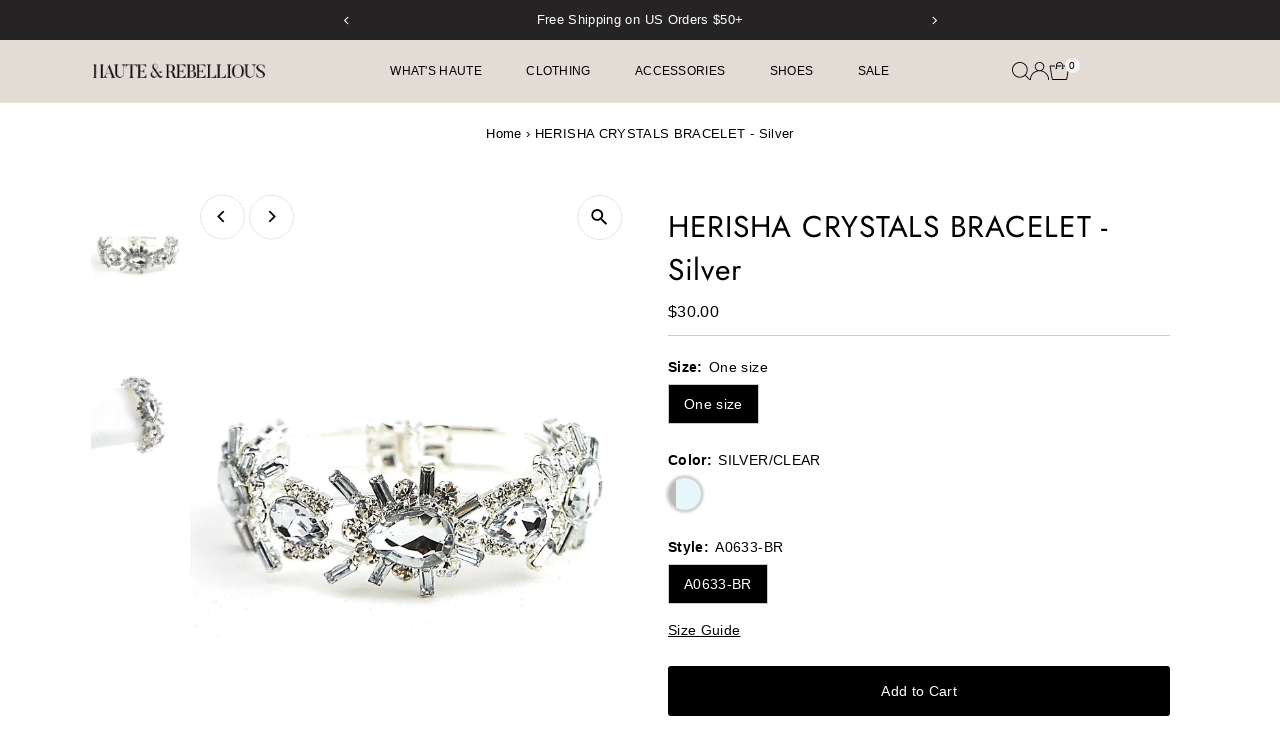

--- FILE ---
content_type: text/css;charset=UTF-8
request_url: https://shopiapps.in/imageagram/insta_widget/widget_css.php?shop=shophandr.myshopify.com
body_size: 7636
content:
 
.preview_main_box .imagea_box_heading{ font-family: Verdana,Geneva,sans-serif; }
.preview_main_box #sa_commt_id,.preview_main_box #sa_heart_id{fill: rgba(255, 255, 255, 1); }
.preview_main_box .popup-content #sa_commt_id,.preview_main_box .popup-content #sa_heart_id{fill: rgba(0, 0, 0, 1); }
.preview_main_box #sa_insta_id{fill: rgba(0, 0, 0, 1); }

 
/*Load More button*/
.loadMore_loader{margin: 0 auto;width: 90px;height: 90px;}
.sa_load_more{text-align: center;z-index: 9999;margin-bottom: 50px;display: inline-block;width: 100%;margin: 30px 0 40px;}
.sa_load_more a{display:inline-block;text-decoration: none !important; border: 2px solid black;padding: 10px 15px;background: rgba(0, 0, 0, 0);color: white !important; opacity: 0.7;font-weight: 600;}

/*Star 15-9-17 height*/
.preview_main_box .sa-instagram-image{display: inline-block; width: 100%;}
.preview_main_box .sa-item-image{position: relative;overflow: hidden;display: inline-block;float: left;width: 100%;}
.preview_main_box .sa-instagram-image li img { position: absolute; /*height: 100%;*/ top: 0;  left: 0; z-index: 1;}
/*.preview_main_box .sa-instagram-image li img { position: absolute; height: 0; top: 50%;transform:translateY(-50%);-webkit-transform:translateY(-50%);-ms-transform:translateY(-50%);  left: 0; z-index: 1;}*/

/*End 15-9-17*/
.sa_body *{ will-change:initial; -webkit-transform:initial; -moz-transform:initial; transform:initial;z-index: 0;}
.preview_main_box *{font-family: Verdana,Geneva,sans-serif !important; }
.preview_main_box .hide-mobile{ display: block !important;}
.preview_main_box .visible-mobile{ display: none !important;}
.preview_main_box a{ cursor: pointer; }
.preview_main_box{ max-width: 1170px; margin: 0 auto; padding: 0 15px; }
.preview_main_box .container{ padding:0; }
.preview_main_box div, 
.preview_main_box span, 
.preview_main_box i, 
.preview_main_box a, 
.preview_main_box ul, 
.preview_main_box li{list-style:none; font-size: 14px !important; line-height: 18px !important; -webkit-box-sizing:border-box;-moz-box-sizing:border-box;-ms-box-sizing:border-box;-o-box-sizing:border-box; box-sizing:border-box;}
.preview_main_box img{ -webkit-box-sizing:border-box;-moz-box-sizing:border-box;-ms-box-sizing:border-box;-o-box-sizing:border-box;box-sizing:border-box;}
.preview_main_box a:hover, .preview_main_box a:focus{ text-decoration: none; opacity: 1; outline: none;}
.preview_main_box #prev_img{text-align:center;margin:0 auto;clear:both;padding:0; overflow:hidden; } 
.preview_main_box .not_grid{overflow:hidden;position:relative}
.preview_main_box .sa-instagram-image{list-style:none;display:inline-block;margin:0;padding:0;text-align:center}
.preview_main_box .sa-instagram-image li{float:left;display:inline-block; margin: 0;list-style:none;}
.preview_main_box .slide_img li .sa-second{margin:0 auto}
.preview_main_box .sa-instagram-image li img{width:100%;opacity:1;transition:.55s ease;-webkit-tap-highlight-color:rgba(0,0,0,0); display: block; border:0 !important;}
.preview_main_box .sa-instagram-image .sharing{position:relative;z-index:1;display:none}
.preview_main_box .sa-second:hover .sharing{display:block}
.preview_main_box .sa-instagram-image .sharing a{background:url(//shopiapps.in/imageagramapp/images/small_share_sprite.png) no-repeat;width:20px;height:20px;position:absolute;top:2px;cursor:pointer;border-radius:13px}
.preview_main_box .sa-instagram-image .sharing .fb_a{right:22px}
.preview_main_box .sa-instagram-image .sharing .twitter_a{right:0;background-position:0 -20px}
.preview_main_box a.popup-close:hover,
.preview_main_box a.popup-close:focus,
.preview_main_box a.popup-close:active{outline:none;border:none;-webkit-tap-highlight-color:rgba(0,0,0,0)}
.preview_main_box a.popup-close:hover{-webkit-transform: rotate(93deg);transform: rotate(93deg)}
.preview_main_box .pr_image{width:15%;float:left;margin-right:8px}
.preview_main_box .sa-item-image{position:relative;overflow:hidden}
.preview_main_box .sa-item-image .dmy{padding-top: 100%;position: relative;/*-webkit-transform:scale(1.01);transform:scale(1.01);*/transition:all .2s ease-in;background-size: cover; background-position: center;}
.preview_main_box .sa-item-wrapper{cursor:pointer; margin:0 auto;overflow: hidden;}
.preview_main_box .sa-item{display:inline-block;text-align:left;width:33.33%}
.preview_main_box .sa-icon-youtube-play{z-index: 2;position: absolute; top: 50%; left: 50%;transform:translate(-50%, -50%);font-size:3em !important;color: #F44336;}
.preview_main_box .sr{ right:2%; position: absolute; top:2%; z-index: 2;opacity: 0;transition:all .4s ease-in-out;}
.preview_main_box .sr a{position:absolute;top:3%; width:20px; height:20px;cursor:pointer;}
.preview_main_box .sa-second .sa-item-wrapper:hover .sa-item-description, .preview_main_box .sa-second .sa-item-wrapper:hover .media-cover, .preview_main_box .sa-item-wrapper:hover .sr{opacity:1}
.preview_main_box .sa-second img{transition:all .2s ease-in}
.preview_main_box .sa-instagram-image{transition:all .2s ease-in;}
.preview_main_box .sa-instagram-image img{-webkit-transform:scale(1.01);transform:scale(1.01);}
/*Hover effact*/

.preview_main_box .dmy.zoomout{-webkit-transform:scale(1.3);transform:scale(1.3);}
.preview_main_box .dmy.zoomin{transform:scale(0.90)}
.preview_main_box .dmy.flip{transform:rotateY(180deg);transition:all .4s ease-in}
.preview_main_box .dmy.blr{-webkit-filter:grayscale(100%) blur(5px);filter:grayscale(100%) blur(5px)}
.preview_main_box .dmy.left{transform:translateX(50%)}
.preview_main_box .dmy.right{transform:translateX(-50%)}
.preview_main_box .dmy.top{transform:translateY(-50%)}
.preview_main_box .dmy.bottom{transform:translateY(50%)}
.preview_main_box .dmy.rt{ transform: rotate(50deg); }
.preview_main_box .sa-second .media-cover{width:100%;height:100%;position:absolute;top:0; z-index: 2; opacity: 0; transition:all .2s ease-in-out;}
.preview_main_box .sa-second .sa-item-description.sa_crop:after{content: '...'; bottom:-2px; position: absolute; left:0; right:0; display:block; letter-spacing: 2px; text-align: center;}
.preview_main_box .sa-second .sa-item-description{ padding:3% 18%; width:100%; max-height: 80%;overflow:hidden;  top:50%; transform:translateY(-50%); -webkit-transform:translateY(-50%); -moz-transform:translateY(-50%);  position:absolute;text-align:center;z-index:9999;transition:all .4s ease-in-out;opacity:0}
.preview_main_box .o1{ display:inline-block;margin-top:10px; margin-left: 10%; margin-bottom: 5px;}
.preview_main_box .o2{ display:inline-block; margin-bottom: 7px;}
.preview_main_box .o3{width:33.33%;display:inline-block}
.preview_main_box .des{display: -webkit-box !important; -webkit-line-clamp: 3; -webkit-box-orient: vertical; position: relative; width: 100%; line-height: 18px !important; overflow:hidden; word-break:break-all;text-transform:capitalize;}
.preview_main_box .sa-icon-comment{ float: left;}
.preview_main_box .sa-second img{cursor:pointer!important;}
.preview_main_box span.insta_like{color:#fff;position:absolute;right:44px;top:4px;padding:0 2px}
.preview_main_box .shop_now{padding:10px 10px 11px 10px; line-height: 8px !important; font-size: 12px !important; margin-bottom:6px; display: inline-block; white-space: nowrap; text-transform: uppercase; cursor:pointer;border: 1px solid;}


/* Pop up New */
.preview_main_box .popup-new{ background: rgba(0,0,0,0.8); content: ""; position: fixed; text-align: center; top: 0; right: 0; bottom: 0; left: 0; z-index: 99999; display: none;}
.preview_main_box .popup-new:before{content: ""; display: inline-block; height: 100%; overflow: hidden; vertical-align: middle; width: 0;}
.preview_main_box .popup-content{ max-height: 95%; max-width: 93%; display: inline-block; text-align: left; vertical-align: middle; position: relative;}
.preview_main_box .popup-new > *{ display: inline-block; vertical-align: middle; }
.preview_main_box .popup-new .popup-inner{ overflow:hidden; min-height: 450px;}
.preview_main_box .popup-new .sa_prev-arrow{ color:#fff; float: left; position: absolute; text-align: center; top: 50%; transform: translateY(-50%); left: -32px;}
.preview_main_box .popup-new .sa_next-arrow{    user-select: none; color:#fff; float: left; position: absolute; text-align: center; top: 50%; transform: translateY(-50%); right: -32px; }
.preview_main_box .popup-new .sa_prev-arrow span, .preview_main_box .popup-new .sa_next-arrow span{ width: 19px; height: 37px; display:inline-block;cursor: pointer;}
.preview_main_box .popup-new .sa_prev-arrow span{ background:url('[data-uri]');}
.preview_main_box .popup-new .sa_next-arrow span{ background:url('[data-uri]');}
.preview_main_box .popup-new .popup-close{ transition:transform .3s ease-in-out; width:20px; height: 20px;cursor: pointer; background:url('[data-uri]')}
.preview_main_box .popup-new .sa_prev-arrow.disablelink_cl span, .preview_main_box .popup-new .sa_next-arrow.disablelink_cl span{ opacity: 0.4; }
.preview_main_box .popup-left-img{ display: table-cell; vertical-align: middle; background: #000;}
.preview_main_box .popup-left-img img{ float:left; max-height: calc(100vh - 100px); min-width: 50%; max-width: 100%; border-right: 1px solid #ddd;}
.preview_main_box .popup-left-img video{ float:left; max-height: calc(100vh - 100px); min-width: 50%; max-width: 100%; border-right: 1px solid #ddd; }

/* Popup Header */
.preview_main_box .popup-right-content{ display: table-cell; vertical-align: top; max-width:335px; min-width:200px; vertical-align: top; position: relative;padding: 15px; text-align: left;}
.preview_main_box .popup-right-content .popup-header{ padding-bottom: 10px; display: inline-block; width: 100%; float: left; border-bottom: 1px solid #ddd; }
.preview_main_box .popup-header{ display: table; width: 100%; padding:0; margin: 0;}
.preview_main_box .popup-header a{ display: table;text-decoration: none; }
.preview_main_box .popup-header img{ max-width: 35px; border-radius: 50%; position: relative; display: table-cell; vertical-align: middle; }
.preview_main_box .popup-header span{ display: table-cell; vertical-align: middle; padding-left: 5px; word-break: break-all; }

/* Popup content */
.preview_main_box .popup-body{ float: left; display: inline-block; width: 100%; overflow-y: auto; padding-top: 10px; word-break:break-word;text-transform: initial;}
.preview_main_box .popup-body .date{ font-weight: bold; margin-bottom: 5px;}
.preview_main_box .sa_product-detail{transition: 0.4s; display: table; width: 100%; padding:10px 0 10px 0; border-bottom: 1px solid #ddd; margin:0;}
.preview_main_box .sa_product-detail li{ display: table-cell; vertical-align:middle;}
.preview_main_box .sa_product-detail li:first-child{ width: 90%;}
.preview_main_box .sa_product-detail li .sa_product-name{ display: table; }
.preview_main_box .sa_product-detail li img{ max-width: 50px; position: relative; display: table-cell; vertical-align: middle; }
.preview_main_box .sa_product-detail li label{ display: table-cell; vertical-align: middle; margin: 0; padding-left: 10px; word-break: break-all; font-weight: normal; font-size: 13px; line-height: 16px; }
.preview_main_box .sa_product-detail li + li{ padding-left: 10px; white-space: nowrap;}
.preview_main_box .popup_shop_now{ padding:9px !important; font-size: 12px !important; line-height:13px !important; text-transform: uppercase; white-space: nowrap; border-radius: 3px; cursor: pointer; font-family: Verdana,Geneva,sans-serif !important;}


/* Popup Footer */
.preview_main_box .popup-footer{ float: left; display: inline-block; width: 100%; border-top:1px solid #ddd; height: 25px; position: absolute; bottom: 0; left:0;}
.preview_main_box .popup-footer .follow-us{ float: left; }
.preview_main_box .popup-footer .follow-us ul{ padding:0;  margin: 0;}
.preview_main_box .popup-footer .follow-us li{padding-top: 0; padding-bottom: 0;width: initial !important; float: left; display: inline-block; height: 25px; line-height: 24px !important; margin: 0; padding-left:8px;}
.preview_main_box .popup-footer .follow-us li + li{ border-left:1px solid #ddd; margin-left: 8px;}
.preview_main_box .popup-footer .follow-us li span{ margin-left: 4px; float: left; line-height: 15px !important; line-height:24px !important;}
.preview_main_box .popup-footer .follow-us li svg{ float: left; height: 24px; line-height: 23px !important;}
.preview_main_box .popup-footer .follow-us li svg.sa-icon-heart{ margin-top: 1px; }
.preview_main_box .popup-footer .follow-us li a{ line-height:24px !important; }
.preview_main_box .popup-footer .social{ float: right; margin: 0;}
.preview_main_box .popup-footer .social ul{ padding:0;  margin: 0;}
.preview_main_box .popup-footer .social li{ display: inline-block; margin: 0;padding: 0;}
.preview_main_box .popup-footer .social li a{ display: inline-block; line-height: 27px !important; color: #fff; text-align: center;}
.preview_main_box .popup-footer .social li a svg{ width: 24px; height: 24px; }
.preview_main_box .popup-close{position: absolute; top:-25px; right: -25px; font-size: 20px !important; color: #fff; }
.preview_main_box .popup-close:hover{ color: #fff; }

@media screen and (max-width: 767px) {
    .preview_main_box div, 
    .preview_main_box span, 
    .preview_main_box i, 
    .preview_main_box a, 
    .preview_main_box ul, 
    .preview_main_box li{font-size: 13px; !important;}
    .preview_main_box .hide-mobile{ display: none !important; }
    .preview_main_box .visible-mobile{ display: block !important; }
    .preview_main_box .imagea_box_heading{ font-size: 18px !important; }
    .preview_main_box .sa-second .sa-item-wrapper:hover .sa-item-description, .preview_main_box .sa-second .sa-item-wrapper:hover .media-cover, .preview_main_box .sa-item-wrapper:hover .sr{opacity: 0; display: none;}
    .preview_main_box .popup-content{ max-width: 100%; width:100% !important; max-height: 100%; height: 100%; position: fixed; z-index: 9999999; top:0; left: 0; right:0; bottom:0; overflow-y: auto;}
    .preview_main_box .popup-content:before{ content: '';position:fixed; z-index: 5; top: 0; left: 0; background:#000; height: 50px; width: 100%;}
    .preview_main_box .popup-left-img{ width: 100%; display:inline-block; max-width: 100%; margin-top: 50px;}
    .preview_main_box .popup-left-img img{ float: none; display:block; max-height:initial; min-width: initial; max-width: 100%; margin:0 auto; border:none;}
    .preview_main_box .popup-left-img video{ float: none; display:block; margin:0 auto; max-height:initial; min-width: initial; max-width: 100%; border:none;}
    .preview_main_box .popup-right-content{ display: inline-block; width: 100%; min-width: 100%; padding:0;}
    .preview_main_box .popup-new .popup-inner{ overflow:initial; }
    .preview_main_box .popup-body{ padding:10px; }
	.preview_main_box .popup-right-content .popup-header{ border-top: 1px solid #ddd; padding: 10px; }
    .preview_main_box .popup-footer{ margin-top: 5px; height: 26px; position: relative; border-bottom: 1px solid #ddd}
    .preview_main_box .popup-new:before{ vertical-align: top; }
    .preview_main_box .popup-new .sa_prev-arrow, .preview_main_box .popup-new .sa_next-arrow, .preview_main_box .popup-new .popup-close{position:fixed; z-index: 10; margin-top: 10px; top:3px !important; transform: translateY(0); }
    .preview_main_box .popup-new .popup-close{ width:20px; top:5px;  right:17px;}
    .preview_main_box .popup-new .sa_prev-arrow{ left: 15px; }
    .preview_main_box .popup-new .sa_prev-arrow span{ width: 13px; height: 25px; background: url('[data-uri]') no-repeat; }
    .preview_main_box .popup-new .sa_next-arrow{ left: 50px; right: initial;}
    .preview_main_box .popup-new .sa_next-arrow span{ width: 13px; height: 25px; background:url('[data-uri]'); background-repeat: no-repeat;}
    .sa_flex-direction-nav a{ width: 17px; height: 30px; background-size: cover; }
}

/*Custome Css*/

/* product Tag start */
.preview_main_box .tag_move_span{text-decoration: none;width: 20px;letter-spacing: -1px;font-weight: bold;background-color: rgba(0, 0, 0, 0);text-align: center;font-size: 12px;border-radius: 50% !important;display: block;text-shadow: 0 1px 1px rgba(0,0,0,0.15);height: 20px;line-height: 20px !important;max-width: 25px;cursor: pointer;transition: all .25s ease-in-out;-moz-transition: all .25s ease-in-out;-webkit-transition: all .25s;border: 2px solid white; }
.preview_main_box .tag_hover:before,
.preview_main_box .tag_hover:after {content:'';display:block;position:absolute;top:0; right:0; bottom:0; left:0;border-radius:50%;border:3px solid rgba(0, 0, 0, 0);}
.preview_main_box .tag_hover:before {  -webkit-animation: sa_tag_animation 1.5s linear infinite;  animation: sa_tag_animation 1.5s ease-in-out infinite;}
.preview_main_box .tag_hover:after {  -webkit-animation: sa_tag_animation 1.5s linear infinite;  animation: sa_tag_animation 1.5s ease-in-out infinite;}

@-webkit-keyframes sa_tag_animation{
  0% {-webkit-transform:scale(1); }
  100% {-webkit-transform:scale(3); opacity:0;}
}

@keyframes sa_tag_animation{
  0% {transform:scale(1); } 
  100% {transform:scale(3); opacity:0;}
}

@media screen and (max-width: 700px){ 
    .popup-left-img .tag_move_span{ max-width: 6% !important;width: 18px;height: 18px;line-height: 18px;font-size: 9px !important;}
} 
/* product Tag End */
